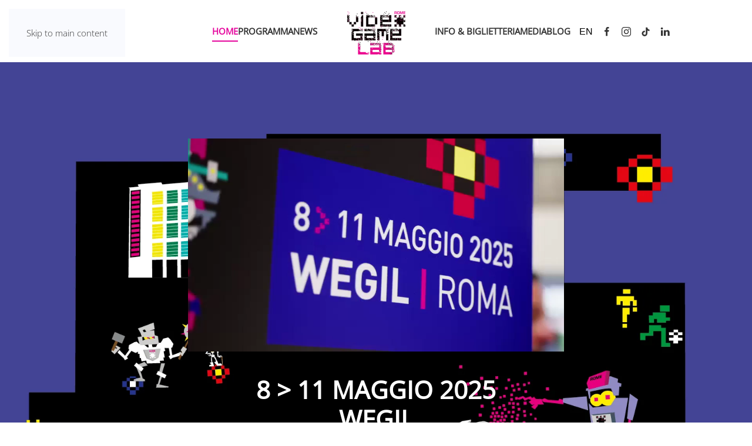

--- FILE ---
content_type: text/html; charset=utf-8
request_url: https://www.romevideogamelab.it/it/?731
body_size: 18778
content:
<!DOCTYPE html>
<html prefix="og: http://ogp.me/ns#"  lang="it-it" dir="ltr">
    <head>
        <meta name="viewport" content="width=device-width, initial-scale=1">
        <link rel="icon" href="/images/logochisiamo.png" sizes="any">
                <link rel="apple-touch-icon" href="/images/logochisiamo.png">
        <meta charset="utf-8">
	<meta name="rights" content="rome video game lab,videogioco, videogiochi, game, gaming, laboratori, roma cinecittà, gamification,">
	<meta name="twitter:card" content="summary_large_image">
	<meta property="og:title" content="Home">
	<meta name="twitter:title" content="Home">
	<meta property="og:type" content="article">
	<meta property="og:image" content="https://www.romevideogamelab.it/templates/yootheme/cache/eb/credits2025home-eb93f6c4.jpeg">
	<meta name="twitter:image" content="https://www.romevideogamelab.it/templates/yootheme/cache/eb/credits2025home-eb93f6c4.jpeg">
	<meta property="og:url" content="?731">
	<meta property="og:site_name" content="Rome Video Game Lab">
	<meta property="og:description" content="rome video game lab, videogioco, videogiochi, game, gaming, laboratori, roma cinecittà, gamification,">
	<meta name="twitter:description" content="rome video game lab, videogioco, videogiochi, game, gaming, laboratori, roma cinecittà, gamification,">
	<meta property="og:image:width" content="1442">
	<meta property="og:image:height" content="1080">
	<meta property="og:image:url" content="https://www.romevideogamelab.it/images/yootheme/gallery/2020/4 novembre/photo_2020-11-09_15-13-09_2.jpg">
	<meta name="description" content="rome video game lab, videogioco, videogiochi, game, gaming, laboratori, roma cinecittà, gamification,">
	<meta name="generator" content="Joomla! - Open Source Content Management">
	<title>Home</title>
	<link href="https://www.romevideogamelab.it/it/" rel="alternate" hreflang="it-IT">
	<link href="https://www.romevideogamelab.it/en/" rel="alternate" hreflang="en-GB">
<link href="/media/vendor/joomla-custom-elements/css/joomla-alert.min.css?0.4.1" rel="stylesheet">
	<link href="/plugins/system/gdpr/assets/css/cookieconsent.min.css?0a1486" rel="stylesheet">
	<link href="/plugins/system/gdpr/assets/css/cookieconsentgooglecmp.min.css?0a1486" rel="stylesheet">
	<link href="/plugins/system/gdpr/assets/css/cookieconsent.xtd.min.css?0a1486" rel="stylesheet">
	<link href="/plugins/system/gdpr/assets/css/jquery.fancybox.min.css?0a1486" rel="stylesheet">
	<link href="/templates/yootheme_custom/css/theme.9.css?1767546086" rel="stylesheet">
	<link href="/templates/yootheme_custom/css/custom.css?4.5.33" rel="stylesheet">
	<link href="/media/mod_languages/css/template.min.css?0a1486" rel="stylesheet">
	<style>div.cc-window.cc-floating{max-width:32em}@media(max-width: 639px){div.cc-window.cc-floating:not(.cc-center){max-width: none}}div.cc-window, span.cc-cookie-settings-toggler, span.cc-cookie-domains-toggler{font-size:16px}div.cc-revoke{font-size:16px}div.cc-settings-label,span.cc-cookie-settings-toggle{font-size:14px}div.cc-window.cc-banner{padding:1em 1.8em}div.cc-window.cc-floating{padding:2em 1.8em}input.cc-cookie-checkbox+span:before, input.cc-cookie-checkbox+span:after{border-radius:1px}div.cc-center,div.cc-floating,div.cc-checkbox-container,div.gdpr-fancybox-container div.fancybox-content,ul.cc-cookie-category-list li,fieldset.cc-service-list-title legend{border-radius:10px}div.cc-window a.cc-btn,span.cc-cookie-settings-toggle{border-radius:5px}</style>
	<style>a.cc-btn.cc-dismiss{display:none}</style>
	<style>div.cc-checkboxes-container input.cc-cookie-checkbox+span,fieldset.cc-cookie-list-title .gdpr_cookie_switcher label.gdpr_onoffswitch-label{border-radius:15px}div.cc-checkboxes-container input.cc-cookie-checkbox+span::before{border-radius:10px;height:14px;bottom: 2px;width:14px}fieldset.cc-cookie-list-title .gdpr_cookie_switcher span.gdpr_onoffswitch-switch{border-radius:10px;height:14px;top:2px;right:3px}fieldset.cc-cookie-list-title .gdpr_onoffswitchcookie.gdpr_cookie_switcher.disabled .gdpr_onoffswitch-switch{right:25px}div.cc-checkboxes-container input.cc-cookie-checkbox:checked+span::before{left:8px}div.cc-checkboxes-container input.cc-cookie-checkbox+span::before{left:3px}div.gdpr-component-view span.cc-checkboxes-placeholder,div.gdpr-component-view div.cc-checkboxes-container input.cc-cookie-checkbox+span::before{border-radius:10px}div.gdpr-component-view div.cc-checkboxes-container input.cc-cookie-checkbox+span::before{height: 14px;bottom: 2px;left:3px}div.gdpr-component-view div.cc-checkboxes-container input.cc-cookie-checkbox:checked+span::before{transform:translateX(22px)}</style>
	<style>label.gdpr_privacy_policy_consent_date{display:block;margin:5px 0;font-size:12px;color:#6c757d;cursor:auto}</style>
<script src="/templates/yootheme/packages/builder/elements/map/app/map-google.min.js?4.5.33" defer></script>
	<script src="/media/vendor/jquery/js/jquery.min.js?3.7.1"></script>
	<script src="/media/vendor/jquery/js/jquery-noconflict.min.js?3.7.1"></script>
	<script src="/plugins/system/gdpr/assets/js/user.js?0a1486" defer></script>
	<script type="application/json" class="joomla-script-options new">{"joomla.jtext":{"ERROR":"Errore","MESSAGE":"Messaggio","NOTICE":"Avviso","WARNING":"Attenzione","JCLOSE":"Chiudi","JOK":"OK","JOPEN":"Apri"},"system.paths":{"root":"","rootFull":"https:\/\/www.romevideogamelab.it\/","base":"","baseFull":"https:\/\/www.romevideogamelab.it\/"},"csrf.token":"2d6aa6229c0a3744079373acd33c6920"}</script>
	<script src="/media/system/js/core.min.js?a3d8f8"></script>
	<script src="/media/system/js/messages.min.js?9a4811" type="module"></script>
	<script src="/plugins/system/gdpr/assets/js/jquery.fancybox.min.js?0a1486" defer></script>
	<script src="/plugins/system/gdpr/assets/js/cookieconsent.min.js?0a1486" defer></script>
	<script src="/plugins/system/gdpr/assets/js/init.js?0a1486" defer></script>
	<script src="/templates/yootheme/packages/theme-analytics/app/analytics.min.js?4.5.33" defer></script>
	<script src="/templates/yootheme/vendor/assets/uikit/dist/js/uikit.min.js?4.5.33"></script>
	<script src="/templates/yootheme/vendor/assets/uikit/dist/js/uikit-icons-sonic.min.js?4.5.33"></script>
	<script src="/templates/yootheme/js/theme.js?4.5.33"></script>
	<script>				var COM_GDPR_DELETE_PROFILE = 'Elimina profilo'; 				var COM_GDPR_EXPORT_CSV_PROFILE = 'Esporta profilo CSV'; 				var COM_GDPR_EXPORT_XLS_PROFILE = 'Esporta profilo Excel'; 				var COM_GDPR_DELETE_PROFILE_REQUEST = 'Richiedi di cancellare il profilo'; 				var COM_GDPR_EXPORT_PROFILE_REQUEST = 'Richiedi di esportare i dati del profilo'; 				var COM_GDPR_PRIVACY_POLICY_REQUIRED = 'Richiesto'; 				var COM_GDPR_DELETE_PROFILE_CONFIRMATION = 'Sei sicuro di voler cancellare il tuo profilo?'; 				var COM_GDPR_PRIVACY_POLICY_ACCEPT = 'Accetto'; 				var COM_GDPR_PRIVACY_POLICY_NOACCEPT = 'Non accetto'; </script>
	<script>var gdpr_livesite='https://www.romevideogamelab.it/';var gdprCurrentOption = 'com_content';var gdprCurrentView = 'article';var gdprCurrentTask = '';var gdprCurrentLayout = '';var gdprCurrentUserId = 0;var gdprDebugMode = 0;var gdprDeleteButton = 1;var gdprExportButton = 1;var gdprPrivacyPolicyCheckbox = 1;var gdprPrivacyPolicyCheckboxLinkText = 'Privacy policy';var gdprPrivacyPolicyCheckboxLink = '/privacy';var gdprPrivacyPolicyCheckboxLinkTitle = 'Si prega di accettare la nostra politica sulla privacy, altrimenti non sarà possibile registrarsi.';var gdprPrivacyPolicyCheckboxOrder = 'right';var gdprRemoveAttributes = 1;var gdprForceSubmitButton = 1;var gdprRemoveSubmitButtonEvents = 0;var gdprPrivacyPolicyContainerTemplate = '<div class=\'control-group\' style=\'margin-top:10px\'>{field}</div>';var gdprPrivacyPolicyLabelTemplate = '<div class=\'control-label\' style=\'display:inline-block\'>{label}</div>';var gdprPrivacyPolicyCheckboxTemplate = '<div class=\'controls\' style=\'display:inline-block;margin-left:20px\'>{checkbox}</div>';var gdprPrivacyPolicyControl = 1;var gdprFormSubmissionMethod = 'button';var gdprFormActionWorkingmode = 'base';var gdprCustomSubmissionMethodSelector = 'input[type=submit],button[type=submit],button[type=button]';var gdprConsentLogsFormfields = 'name,email,subject,message';var gdprConsentRegistryTrackPreviousConsent = 1;var gdprCustomAppendMethod = 0;var gdprCustomAppendMethodSelector = 'input[type=submit],button[type=submit]';var gdprCustomAppendMethodTargetElement = 'parent';var gdprCheckboxControlsClass = 0;var gdprCheckboxControlsClassList = 'required';var gdprPrivacyPolicyCheckboxConsentDate = 1;var gdprUserprofileButtonsWorkingmode = 0;</script>
	<script>var gdprCustomComponentsViewFormCheckboxSelector = 'form[id*=baform]';</script>
	<script>var gdprDisallowPrivacyPolicy = 0;var gdprDisallowDeleteProfile = 0;var gdprDisallowExportProfile = 0;</script>
	<script type="application/ld+json">{"@context":"https://schema.org","@graph":[{"@type":"Organization","@id":"https://www.romevideogamelab.it/#/schema/Organization/base","name":"Rome Video Game Lab","url":"https://www.romevideogamelab.it/"},{"@type":"WebSite","@id":"https://www.romevideogamelab.it/#/schema/WebSite/base","url":"https://www.romevideogamelab.it/","name":"Rome Video Game Lab","publisher":{"@id":"https://www.romevideogamelab.it/#/schema/Organization/base"}},{"@type":"WebPage","@id":"https://www.romevideogamelab.it/#/schema/WebPage/base","url":"https://www.romevideogamelab.it/it/?731","name":"Home","description":"rome video game lab, videogioco, videogiochi, game, gaming, laboratori, roma cinecittà, gamification,","isPartOf":{"@id":"https://www.romevideogamelab.it/#/schema/WebSite/base"},"about":{"@id":"https://www.romevideogamelab.it/#/schema/Organization/base"},"inLanguage":"it-IT"},{"@type":"Article","@id":"https://www.romevideogamelab.it/#/schema/com_content/article/1","name":"Home","headline":"Home","inLanguage":"it-IT","author":{"@type":"Person","name":"Super User"},"articleSection":"Uncategorised","dateCreated":"2019-05-10T09:37:28+00:00","isPartOf":{"@id":"https://www.romevideogamelab.it/#/schema/WebPage/base"}}]}</script>
	<script>var gdprConfigurationOptions = { complianceType: 'opt-in',
																			  cookieConsentLifetime: 365,
																			  cookieConsentSamesitePolicy: '',
																			  cookieConsentSecure: 1,
																			  cookieJoomlaSettings: 0,
																			  cookieConsentDomain: '',
																			  cookieConsentPath: '/',
																			  disableFirstReload: 0,
																	  		  blockJoomlaSessionCookie: 1,
																			  blockExternalCookiesDomains: 0,
																			  externalAdvancedBlockingModeCustomAttribute: '',
																			  allowedCookies: '',
																			  blockCookieDefine: 0,
																			  autoAcceptOnNextPage: 0,
																			  revokable: 1,
																			  lawByCountry: 0,
																			  checkboxLawByCountry: 1,
																			  blockPrivacyPolicy: 0,
																			  cacheGeolocationCountry: 1,
																			  countryAcceptReloadTimeout: 1000,
																			  usaCCPARegions: null,
																			  countryEnableReload: 0,
																			  customHasLawCountries: [""],
																			  dismissOnScroll: 100,
																			  dismissOnTimeout: 0,
																			  containerSelector: 'html',
																			  hideOnMobileDevices: 0,
																			  autoFloatingOnMobile: 1,
																			  autoFloatingOnMobileThreshold: 1024,
																			  autoRedirectOnDecline: 0,
																			  autoRedirectOnDeclineLink: '',
																			  showReloadMsg: 0,
																			  showReloadMsgText: 'Applying preferences and reloading the page...',
																			  showConsentID: 0,
																			  defaultClosedToolbar: 0,
																			  toolbarLayout: 'basic-header',
																			  toolbarTheme: 'edgeless',
																			  toolbarButtonsTheme: 'allow_first',
																			  revocableToolbarTheme: 'advanced',
																			  toolbarPosition: 'center',
																			  toolbarCenterTheme: 'extended',
																			  revokePosition: 'revoke-bottom-left',
																			  toolbarPositionmentType: 1,
																			  positionCenterSimpleBackdrop: 1,
																			  positionCenterBlurEffect: 0,
																			  positionCenterBlurEffectAlwaysFirstVisit: 0,
																			  preventPageScrolling: 0,
																			  popupEffect: 'fade',
																			  popupBackground: '#c7c7c7',
																			  popupText: '#1a73e8',
																			  popupLink: '#1a73e8',
																			  buttonBackground: '#c3869e',
																			  buttonBorder: '#ffffff',
																			  buttonText: '#ffffff',
																			  highlightOpacity: '100',
																			  highlightBackground: '#c3869e',
																			  highlightBorder: '#ffffff',
																			  highlightText: '#ffffff',
																			  highlightDismissBackground: '#c3869e',
																		  	  highlightDismissBorder: '#ffffff',
																		 	  highlightDismissText: '#ffffff',
																			  autocenterRevokableButton: 0,
																			  hideRevokableButton: 0,
																			  hideRevokableButtonOnscroll: 0,
																			  customRevokableButton: 0,
																			  customRevokableButtonAction: 0,
																			  headerText: '<p>Questo sito utilizza i cookie per migliorare l’esperienza dell’utente.</p>',
																			  messageText: 'Questo sito web utilizza cookie: necessari (tecnici) per l\'uso del sito e dei servizi annessi; facoltativi (analitici e di profilazione, anche di terze parti, per mostrarti annunci personalizzati in base alle tue abitudini di navigazione) previo consenso.   Per il consenso ai cookies facoltativi puoi accettarli tutti cliccando sul bottone \"Accetta tutti i cookie\" qui di seguito.   Usa il pulsante “Accetta” per acconsentire solo ai cookie necessari.   Cliccando su \"Opzioni\" è possibile accedere al pannello di controllo e rifiutare tutti i cookie (anche di profilazione).   Clicca su \"Rifiuta\" per continuare senza accettare.',
																			  denyMessageEnabled: 0, 
																			  denyMessage: 'Hai rifiutato i cookie, per assicurarti la migliore esperienza su questo sito acconsenti all\'utilizzo dei cookie.',
																			  placeholderBlockedResources: 1, 
																			  placeholderBlockedResourcesAction: 'accept',
																	  		  placeholderBlockedResourcesText: 'Devi accettare i cookie e ricaricare la pagina per visualizzare questo contenuto',
																			  placeholderIndividualBlockedResourcesText: 'Devi accettare i cookie da {domain} e ricaricare la pagine per vedere questo contenuto.',
																			  placeholderIndividualBlockedResourcesAction: 0,
																			  placeholderOnpageUnlock: 1,
																			  scriptsOnpageUnlock: 1,
																			  autoDetectYoutubePoster: 1,
																			  autoDetectYoutubePosterApikey: 'AIzaSyAV_WIyYrUkFV1H8OKFYG8wIK8wVH9c82U',
																			  dismissText: 'Got it!',
																			  allowText: 'Accetta',
																			  denyText: 'Rifiuta',
																			  cookiePolicyLinkText: '',
																			  cookiePolicyLink: 'javascript:void(0)',
																			  cookiePolicyRevocableTabText: 'Cookie policy',
																			  cookiePolicyRevocableTabIcon: 'text',
																			  cookiePolicyRevocableTabIconCustom: '',
																			  privacyPolicyLinkText: 'Privacy e Cookie policy',
																			  privacyPolicyLink: 'https://www.qacademy.it/privacy-policy',
																			  googleCMPTemplate: 1,
																			  enableGdprBulkConsent: 0,
																			  displayBulkConsentDomains: 0,
																			  bulkConsentDomains: [""],
																			  enableCustomScriptExecGeneric: 0,
																			  customScriptExecGeneric: '',
																			  categoriesCheckboxTemplate: 'cc-checkboxes-switchers',
																			  toggleCookieSettings: 1,
																			  toggleCookieSettingsLinkedView: 0,
																			  toggleCookieSettingsButtonsArea: 1,
 																			  toggleCookieSettingsLinkedViewSefLink: '/it/component/gdpr/',
																	  		  toggleCookieSettingsText: '<span class="cc-cookie-settings-toggle">Opzioni <span class="cc-cookie-settings-toggler">&#x2191;</span></span>',
																			  toggleCookieSettingsButtonBackground: '#c3869e',
																			  toggleCookieSettingsButtonBorder: '#ffffff',
																			  toggleCookieSettingsButtonText: '#ffffff',
																			  showLinks: 1,
																			  blankLinks: '_blank',
																			  autoOpenPrivacyPolicy: 0,
																			  openAlwaysDeclined: 0,
																			  cookieSettingsLabel: 'Configurazione Cookie:',
															  				  cookieSettingsDesc: 'Scegli quale tipo di cookie desideri disattivare cliccando sulle relative caselle. Fare clic sul nome di una categoria per ulteriori informazioni sui cookie utilizzati.',
																			  cookieCategory1Enable: 1,
																			  cookieCategory1Name: 'Necessari',
																			  cookieCategory1Locked: 1,
																			  cookieCategory2Enable: 1,
																			  cookieCategory2Name: 'Preferenze',
																			  cookieCategory2Locked: 0,
																			  cookieCategory3Enable: 1,
																			  cookieCategory3Name: 'Statistica',
																			  cookieCategory3Locked: 0,
																			  cookieCategory4Enable: 0,
																			  cookieCategory4Name: 'Marketing',
																			  cookieCategory4Locked: 0,
																			  cookieCategoriesDescriptions: {categoryReadMore: 'Apri configurazione categoria',cat1:'<p>I cookie necessari aiutano a rendere utilizzabile un sito Web abilitando funzioni di base come la navigazione della pagina e l\'accesso alle aree protette del sito Web. Il sito web non può funzionare correttamente senza questi cookie.</p>',cat2:'<p>I cookie di preferenza consentono a un sito Web di ricordare informazioni che modificano il modo in cui il sito Web si comporta o appare, come la tua lingua preferita o la regione in cui ti trovi.</p>',cat3:'<p>I cookie statistici aiutano i proprietari dei siti Web a comprendere come i visitatori interagiscono con i siti Web raccogliendo e riportando informazioni in modo anonimo.</p>',cat4:'<p>I cookie di marketing vengono utilizzati per tracciare i visitatori attraverso i siti web. L\'intenzione è quella di visualizzare annunci pertinenti e coinvolgenti per il singolo utente e quindi più preziosi per editori e inserzionisti di terze parti.</p>'},
																			  alwaysReloadAfterCategoriesChange: 1,
																			  preserveLockedCategories: 1,
																			  declineButtonBehavior: 'soft',
																			  blockCheckedCategoriesByDefault: 1,
																			  reloadOnfirstDeclineall: 0,
																			  trackExistingCheckboxSelectors: '',
															  		  		  trackExistingCheckboxConsentLogsFormfields: 'name,email,subject,message',
																			  allowallShowbutton: 1,
																			  allowallText: 'Accetta Tutti i Cookie',
																			  allowallButtonBackground: '#ffffff',
																			  allowallButtonBorder: '#ffffff',
																			  allowallButtonText: '#000000',
																			  allowallButtonTimingAjax: 'fast',
																			  includeAcceptButton: 0,
																			  includeDenyButton: 0,
																			  trackConsentDate: 0,
																			  execCustomScriptsOnce: 1,
																			  optoutIndividualResources: 1,
																			  blockIndividualResourcesServerside: 0,
																			  disableSwitchersOptoutCategory: 1,
																			  autoAcceptCategories: 0,
																			  allowallIndividualResources: 0,
																			  blockLocalStorage: 0,
																			  blockSessionStorage: 0,
																			  externalAdvancedBlockingModeTags: 'iframe,script,source',
																			  enableCustomScriptExecCategory1: 0,
																			  customScriptExecCategory1: '',
																			  enableCustomScriptExecCategory2: 0,
																			  customScriptExecCategory2: '',
																			  enableCustomScriptExecCategory3: 0,
																			  customScriptExecCategory3: '',
																			  enableCustomScriptExecCategory4: 0,
																			  customScriptExecCategory4: '',
																			  enableCustomDeclineScriptExecCategory1: 0,
																			  customScriptDeclineExecCategory1: '',
																			  enableCustomDeclineScriptExecCategory2: 0,
																			  customScriptDeclineExecCategory2: '',
																			  enableCustomDeclineScriptExecCategory3: 0,
																			  customScriptDeclineExecCategory3: '',
																			  enableCustomDeclineScriptExecCategory4: 0,
																			  customScriptDeclineExecCategory4: '',
																			  enableCMPPreferences: 1,
																			  enableGTMEventsPreferences: 0,
																			  enableCMPStatistics: 1,
																			  enableGTMEventsStatistics: 0,
																			  enableCMPAds: 1,
																			  enableUETAds: 0,
																			  enableGTMEventsAds: 0,
																			  enableClarityAnalytics: 0,
                                                                              enableClarityAds: 0,
																			  debugMode: 0
																		};var gdpr_ajax_livesite='https://www.romevideogamelab.it/';var gdpr_enable_log_cookie_consent=0;</script>
	<script>var gdprUseCookieCategories=1;var gdpr_ajaxendpoint_cookie_category_desc='https://www.romevideogamelab.it/index.php?option=com_gdpr&task=user.getCookieCategoryDescription&format=raw&lang=it';</script>
	<script>var gdprCookieCategoryDisabled3=1;</script>
	<script>var gdprCookieCategoryDisabled4=1;</script>
	<script>var gdprJSessCook='75c453b3f09464a241a81cba8c4fda2e';var gdprJSessVal='rqg2v60jmfobuumjb79kvjr8kg';var gdprJAdminSessCook='190392a6608e13255de9b2bfdfa1b829';var gdprPropagateCategoriesSession=2;var gdprAlwaysPropagateCategoriesSession=1;var gdprAlwaysCheckCategoriesSession=1;</script>
	<script>var gdprFancyboxWidth=700;var gdprFancyboxHeight=800;var gdprCloseText='Chiudi';</script>
	<script>window.yootheme ||= {}; var $theme = yootheme.theme = {"google_analytics":"G-0P4ZLV8889","google_analytics_anonymize":"1","i18n":{"close":{"label":"Close"},"totop":{"label":"Back to top"},"marker":{"label":"Open"},"navbarToggleIcon":{"label":"Apri menu"},"paginationPrevious":{"label":"Previous page"},"paginationNext":{"label":"Pagina successiva"},"searchIcon":{"toggle":"Open Search","submit":"Submit Search"},"slider":{"next":"Next slide","previous":"Previous slide","slideX":"Slide %s","slideLabel":"%s of %s"},"slideshow":{"next":"Next slide","previous":"Previous slide","slideX":"Slide %s","slideLabel":"%s of %s"},"lightboxPanel":{"next":"Next slide","previous":"Previous slide","slideLabel":"%s of %s","close":"Close"}}};</script>
	<script>window.dataLayer = window.dataLayer || [];
function gtag(){ dataLayer.push(arguments); }

setTimeout(function() {
  // Impostazione default appena carica la pagina
  gtag('consent', 'default', {
    'ad_storage': 'denied',
    'analytics_storage': 'denied',
    'ad_user_data': 'denied',
    'ad_personalization': 'denied',
    'functionality_storage':'granted',
    'personalization_storage':'granted',
    'security_storage': 'granted',
    'wait_for_update': 500
  });
  gtag('set', 'ads_data_redaction', true);
  gtag('set', 'url_passthrough', true);

  // Listener per "ACCETTA TUTTO"
  document.querySelectorAll('.cc-allow').forEach(function(btn){
    btn.addEventListener('click', function() {
      gtag('consent', 'update', {
        'ad_storage': 'granted',
        'analytics_storage': 'granted',
        'ad_user_data': 'granted',
        'ad_personalization': 'granted',
        'functionality_storage': 'granted',
        'personalization_storage': 'granted',
        'security_storage': 'granted'
      });
    });
  });

  // Listener per "RIFIUTA TUTTO"
  document.querySelectorAll('.cc-deny').forEach(function(btn){
    btn.addEventListener('click', function() {
      gtag('consent', 'update', {
        'ad_storage': 'denied',
        'analytics_storage': 'denied',
        'ad_user_data': 'denied',
        'ad_personalization': 'denied',
        'functionality_storage':'granted',
        'personalization_storage':'granted',
        'security_storage': 'granted'
      });
    });
  });

  // Listener per "PERSONALIZZA" (adatta se cambiano gli ID delle checkbox)
  document.querySelectorAll('.cc-save').forEach(function(btn){
    btn.addEventListener('click', function() {
      var cookies = {};
      document.querySelectorAll('.cc-cookie-checkbox').forEach(function(chk){
        cookies[chk.id] = chk.checked;
      });
      gtag('consent', 'update', {
        'ad_storage': cookies['cookie_cat2'] ? 'granted' : 'denied',
        'ad_user_data': cookies['cookie_cat2'] ? 'granted' : 'denied',
        'ad_personalization': cookies['cookie_cat2'] ? 'granted' : 'denied',
        'analytics_storage': cookies['cookie_cat3'] ? 'granted' : 'denied',
        'functionality_storage': cookies['cookie_cat1'] ? 'granted' : 'denied',
        'personalization_storage': cookies['cookie_cat4'] ? 'granted' : 'denied',
        'security_storage': 'granted'
      });
    });
  });

}, 1000);</script>
	<link href="https://www.romevideogamelab.it/it/" rel="alternate" hreflang="x-default">

    </head>
    <body class="">

        <div class="uk-hidden-visually uk-notification uk-notification-top-left uk-width-auto">
            <div class="uk-notification-message">
                <a href="#tm-main" class="uk-link-reset">Skip to main content</a>
            </div>
        </div>

        
        
        <div class="tm-page">

                        


<header class="tm-header-mobile uk-hidden@m">


        <div uk-sticky cls-active="uk-navbar-sticky" sel-target=".uk-navbar-container">
    
        <div class="uk-navbar-container">

            <div class="uk-container uk-container-expand">
                <nav class="uk-navbar" uk-navbar="{&quot;align&quot;:&quot;left&quot;,&quot;container&quot;:&quot;.tm-header-mobile &gt; [uk-sticky]&quot;,&quot;boundary&quot;:&quot;.tm-header-mobile .uk-navbar-container&quot;}">

                                        <div class="uk-navbar-left ">

                        
                                                    <a uk-toggle href="#tm-dialog-mobile" class="uk-navbar-toggle">

        
        <div uk-navbar-toggle-icon></div>

        
    </a>
                        
                        
                    </div>
                    
                                        <div class="uk-navbar-center">

                                                    <a href="https://www.romevideogamelab.it/it/" aria-label="Torna alla Home" class="uk-logo uk-navbar-item">
    <picture>
<source type="image/webp" srcset="/templates/yootheme/cache/9d/logorestop-9dc8783a.webp 100w, /templates/yootheme/cache/2e/logorestop-2ef1e1c1.webp 200w" sizes="(min-width: 100px) 100px">
<img alt="Rome VIdeo Game Lab" loading="eager" src="/templates/yootheme/cache/60/logorestop-6079f76d.png" width="100" height="81">
</picture><picture>
<source type="image/webp" srcset="/templates/yootheme/cache/6c/logo-2024-6c69b366.webp 100w, /templates/yootheme/cache/3f/logo-2024-3fdbff22.webp 200w" sizes="(min-width: 100px) 100px">
<img class="uk-logo-inverse" alt="Rome VIdeo Game Lab" loading="eager" src="/templates/yootheme/cache/66/logo-2024-6649d572.png" width="100" height="85">
</picture></a>
<div class="uk-navbar-item" id="module-116">

    
    
<div class="uk-panel mod-languages">

    
    
        <ul class="uk-nav uk-nav-default">
                                                                        <li >
                    <a style="display: flex !important;" href="/en/">
                                                    EN                                            </a>
                </li>
                                    </ul>

    
    
</div>

</div>

                        
                        
                    </div>
                    
                    
                </nav>
            </div>

        </div>

        </div>
    



    
        <div id="tm-dialog-mobile" class="uk-modal uk-modal-full" uk-modal>
        <div class="uk-modal-dialog uk-flex">

                        <button class="uk-modal-close-full uk-close-large" type="button" uk-close uk-toggle="cls: uk-modal-close-full uk-close-large uk-modal-close-default; mode: media; media: @s"></button>
            
            <div class="uk-modal-body uk-padding-large uk-margin-auto uk-flex uk-flex-column uk-box-sizing-content uk-width-auto@s" uk-height-viewport uk-toggle="{&quot;cls&quot;:&quot;uk-padding-large&quot;,&quot;mode&quot;:&quot;media&quot;,&quot;media&quot;:&quot;@s&quot;}">

                                <div class="uk-margin-auto-vertical uk-text-center">
                    
<div class="uk-grid uk-child-width-1-1" uk-grid>    <div>
<div class="uk-panel" id="module-menu-dialog-mobile">

    
    
<ul class="uk-nav uk-nav-primary uk-nav- uk-nav-divider uk-nav-accordion uk-nav-center" uk-nav="targets: &gt; .js-accordion">
    
	<li class="item-135 uk-active"><a href="/it/">Home</a></li>
	<li class="item-119"><a href="/it/programma">Programma</a></li>
	<li class="item-118"><a href="/it/news-ita">News</a></li>
	<li class="item-120"><a href="/it/visita">INFO &amp; BIGLIETTERIA</a></li>
	<li class="item-117 js-accordion uk-parent"><a href>Media <span uk-nav-parent-icon></span></a>
	<ul class="uk-nav-sub">

		<li class="item-149"><a href="/it/media-ita/foto">Foto</a></li>
		<li class="item-150"><a href="/it/media-ita/video">Video</a></li></ul></li>
	<li class="item-336"><a href="/it/blog-ita">Blog</a></li></ul>

</div>
</div>    <div>
<div class="uk-panel" id="module-tm-4">

    
    <ul class="uk-grid uk-flex-inline uk-flex-middle uk-flex-nowrap uk-grid-small">                    <li><a href="https://www.facebook.com/RomeVideoGameLab/" class="uk-preserve-width uk-icon-link" rel="noreferrer" target="_blank"><span uk-icon="icon: facebook;"></span></a></li>
                    <li><a href="https://instagram.com/rome_videogame_lab?igshid=YmMyMTA2M2Y=" class="uk-preserve-width uk-icon-link" rel="noreferrer" target="_blank"><span uk-icon="icon: instagram;"></span></a></li>
                    <li><a href="https://www.tiktok.com/@romevideogamelab?_t=ZN-8vKuiN00lHS&amp;_r=1" class="uk-preserve-width uk-icon-link" rel="noreferrer" target="_blank"><span uk-icon="icon: tiktok;"></span></a></li>
                    <li><a href="https://www.linkedin.com/company/romevideogamelab/" class="uk-preserve-width uk-icon-link" rel="noreferrer" target="_blank"><span uk-icon="icon: linkedin;"></span></a></li>
            </ul>
</div>
</div></div>
                </div>
                
                
            </div>

        </div>
    </div>
    
    

</header>




<header class="tm-header uk-visible@m">




    
    
                <div uk-sticky media="@m" cls-active="uk-navbar-sticky" sel-target=".uk-navbar-container">
        
            <div class="uk-navbar-container">

                <div class="uk-container uk-container-expand">
                    <nav class="uk-navbar" uk-navbar="{&quot;align&quot;:&quot;left&quot;,&quot;container&quot;:&quot;.tm-header &gt; [uk-sticky]&quot;,&quot;boundary&quot;:&quot;.tm-header .uk-navbar-container&quot;}">

                        
                        <div class="uk-navbar-center">

                            
                                                                <div class="uk-navbar-center-left uk-preserve-width">
                                    
<ul class="uk-navbar-nav">
    
	<li class="item-135 uk-active"><a href="/it/">Home</a></li>
	<li class="item-119"><a href="/it/programma">Programma</a></li>
	<li class="item-118"><a href="/it/news-ita">News</a></li></ul>

                                </div>
                                
                                <a href="https://www.romevideogamelab.it/it/" aria-label="Torna alla Home" class="uk-logo uk-navbar-item">
    <picture>
<source type="image/webp" srcset="/templates/yootheme/cache/9d/logorestop-9dc8783a.webp 100w, /templates/yootheme/cache/2e/logorestop-2ef1e1c1.webp 200w" sizes="(min-width: 100px) 100px">
<img alt="Rome VIdeo Game Lab" loading="eager" src="/templates/yootheme/cache/60/logorestop-6079f76d.png" width="100" height="81">
</picture></a>

                                                                <div class="uk-navbar-center-right uk-preserve-width">
                                    
<ul class="uk-navbar-nav">
    
	<li class="item-120"><a href="/it/visita">INFO &amp; BIGLIETTERIA</a></li>
	<li class="item-117 uk-parent"><a role="button">Media</a>
	<div class="uk-drop uk-navbar-dropdown" mode="hover" pos="bottom-left"><div><ul class="uk-nav uk-navbar-dropdown-nav">

		<li class="item-149"><a href="/it/media-ita/foto">Foto</a></li>
		<li class="item-150"><a href="/it/media-ita/video">Video</a></li></ul></div></div></li>
	<li class="item-336"><a href="/it/blog-ita">Blog</a></li></ul>

<div class="uk-navbar-item" id="module-115">

    
    
<div class="uk-panel mod-languages">

    
    
        <ul class="uk-nav uk-nav-default">
                                                                        <li >
                    <a style="display: flex !important;" href="/en/">
                                                    EN                                            </a>
                </li>
                                    </ul>

    
    
</div>

</div>

<div class="uk-navbar-item" id="module-tm-3">

    
    <ul class="uk-grid uk-flex-inline uk-flex-middle uk-flex-nowrap uk-grid-small">                    <li><a href="https://www.facebook.com/RomeVideoGameLab/" class="uk-preserve-width uk-icon-link" rel="noreferrer" target="_blank"><span uk-icon="icon: facebook; width: 18; height: 18;"></span></a></li>
                    <li><a href="https://instagram.com/rome_videogame_lab?igshid=YmMyMTA2M2Y=" class="uk-preserve-width uk-icon-link" rel="noreferrer" target="_blank"><span uk-icon="icon: instagram; width: 18; height: 18;"></span></a></li>
                    <li><a href="https://www.tiktok.com/@romevideogamelab?_t=ZN-8vKuiN00lHS&amp;_r=1" class="uk-preserve-width uk-icon-link" rel="noreferrer" target="_blank"><span uk-icon="icon: tiktok; width: 18; height: 18;"></span></a></li>
                    <li><a href="https://www.linkedin.com/company/romevideogamelab/" class="uk-preserve-width uk-icon-link" rel="noreferrer" target="_blank"><span uk-icon="icon: linkedin; width: 18; height: 18;"></span></a></li>
            </ul>
</div>

                                </div>
                                
                            
                        </div>

                        
                    </nav>
                </div>

            </div>

                </div>
        
    
    






</header>

            
            

            <main id="tm-main" >

                
                <div id="system-message-container" aria-live="polite"></div>

                <!-- Builder #page -->
<div class="uk-hidden@l uk-section-default uk-preserve-color uk-position-relative" uk-scrollspy="target: [uk-scrollspy-class]; cls: uk-animation-slide-top-small; delay: false;">
        <div data-src="/templates/yootheme/cache/66/www%20HP%20mobile-66dbe6be.jpeg" data-sources="[{&quot;type&quot;:&quot;image\/webp&quot;,&quot;srcset&quot;:&quot;\/templates\/yootheme\/cache\/f1\/www%20HP%20mobile-f1a74f1d.webp 768w, \/templates\/yootheme\/cache\/5d\/www%20HP%20mobile-5d77cef7.webp 1024w, \/templates\/yootheme\/cache\/f3\/www%20HP%20mobile-f39ec9c2.webp 1080w&quot;,&quot;sizes&quot;:&quot;(max-aspect-ratio: 1080\/1920) 56vh&quot;}]" loading="eager" uk-img class="uk-background-norepeat uk-background-cover uk-background-center-center uk-section uk-section-large uk-flex uk-flex-middle" style="background-color: rgba(0, 0, 0, 0);" uk-height-viewport="offset-top: true;">    
        
                <div class="uk-position-cover" style="background-color: rgba(5, 5, 5, 0);"></div>        
        
                        <div class="uk-width-1-1">
            
                                <div class="uk-container uk-position-relative">                
                    <div class="uk-grid tm-grid-expand uk-grid-column-small uk-child-width-1-1 uk-margin-medium">
<div class="uk-grid-item-match uk-flex-middle js-sticky uk-light uk-width-1-1">
    
        
            
            
                        <div class="uk-panel uk-width-1-1">            
                                <div class="uk-panel uk-position-z-index" uk-sticky="end: !.js-sticky; media: @m;">                
                    
<div class="uk-margin uk-text-center" uk-scrollspy-class>
    
        <video src="/images/yootheme/home/2025-final.mp4" controls loop muted preload="none" autoplay class="el-image" width="640"></video>
    
</div>
<h1 class="uk-h1 uk-font-secondary uk-text-primary uk-margin-remove-bottom uk-text-center" uk-scrollspy-class>        <strong>8 &gt; 11 MAGGIO 2025</strong>    </h1>
<h1 class="uk-h1 uk-font-secondary uk-text-primary uk-margin-remove-top uk-margin-remove-bottom uk-text-center" uk-scrollspy-class>        <strong>WEGIL</strong>    </h1><div class="uk-panel uk-text-large uk-text-primary uk-margin uk-margin-remove-top uk-margin-remove-bottom uk-text-center" uk-scrollspy-class> <span style="font-size: 22px;">Largo Ascianghi 5 (Trastevere)</span></div>
<h1 class="uk-heading-medium uk-font-secondary uk-text-primary uk-margin-remove-vertical uk-text-center" uk-scrollspy-class>        <p><span style="color: #ffed00;">Ingresso Gratuito</span></p>    </h1>
                                </div>                
                        </div>            
        
    
</div></div>
                                </div>                
                        </div>
            
        
        </div>
    
</div>
<div class="uk-visible@l uk-section-default uk-preserve-color uk-position-relative" uk-scrollspy="target: [uk-scrollspy-class]; cls: uk-animation-slide-top-small; delay: false;">
        <div data-src="/images/yootheme/home/www%20HP%201200x628%20RVGL.jpg" data-sources="[{&quot;type&quot;:&quot;image\/webp&quot;,&quot;srcset&quot;:&quot;\/templates\/yootheme\/cache\/75\/www%20HP%201200x628%20RVGL-75cbd4c5.webp 1920w&quot;,&quot;sizes&quot;:&quot;(max-aspect-ratio: 1920\/1080) 178vh&quot;}]" loading="eager" uk-img class="uk-background-norepeat uk-background-cover uk-background-center-center uk-section uk-section-large uk-flex uk-flex-middle" style="background-color: rgba(0, 0, 0, 0);" uk-height-viewport="offset-top: true;">    
        
                <div class="uk-position-cover" style="background-color: rgba(5, 5, 5, 0);"></div>        
        
                        <div class="uk-width-1-1">
            
                                <div class="uk-container uk-position-relative">                
                    <div class="uk-grid tm-grid-expand uk-grid-column-small uk-child-width-1-1 uk-margin-medium">
<div class="uk-grid-item-match uk-flex-middle js-sticky uk-light uk-width-1-1">
    
        
            
            
                        <div class="uk-panel uk-width-1-1">            
                                <div class="uk-panel uk-position-z-index" uk-sticky="end: !.js-sticky; media: @m;">                
                    
<div class="uk-margin uk-text-center" uk-scrollspy-class>
    
        <video src="/images/yootheme/home/2025-final.mp4" controls loop muted preload="none" autoplay class="el-image" width="640"></video>
    
</div>
<h1 class="uk-h1 uk-font-secondary uk-text-primary uk-margin-remove-bottom uk-text-center" uk-scrollspy-class>        <strong>8 &gt; 11 MAGGIO 2025</strong>    </h1>
<h1 class="uk-h1 uk-font-secondary uk-text-primary uk-margin-remove-top uk-margin-remove-bottom uk-text-center" uk-scrollspy-class>        <strong>WEGIL</strong>    </h1><div class="uk-panel uk-text-large uk-text-primary uk-margin uk-margin-remove-top uk-margin-remove-bottom uk-text-center" uk-scrollspy-class> <span style="font-size: 22px;">Largo Ascianghi 5 (Trastevere)</span></div>
<h1 class="uk-heading-medium uk-font-secondary uk-text-primary uk-margin-remove-vertical uk-text-center" uk-scrollspy-class>        <p><span style="color: #ffed00;">Ingresso Gratuito</span></p>    </h1>
                                </div>                
                        </div>            
        
    
</div></div>
                                </div>                
                        </div>
            
        
        </div>
    
</div>
<div class="uk-section-default uk-section uk-section-small">
    
        
        
        
            
                
                    <div class="uk-margin-xlarge uk-margin-remove-top uk-container uk-container-xlarge"><div class="uk-grid tm-grid-expand uk-child-width-1-1">
<div class="uk-grid-item-match uk-flex-middle uk-width-1-1">
    
        
            
            
                        <div class="uk-panel uk-width-1-1">            
                
                    
<div class="uk-margin-xlarge uk-margin-remove-top uk-text-center">
        <picture>
<source type="image/webp" srcset="/templates/yootheme/cache/3c/credits2025home-3c1428b5.webp 768w, /templates/yootheme/cache/ca/credits2025home-cab6ebea.webp 1024w, /templates/yootheme/cache/33/credits2025home-33bb9ecb.webp 1366w, /templates/yootheme/cache/e0/credits2025home-e083588c.webp 1600w, /templates/yootheme/cache/59/credits2025home-5962deba.webp 1920w, /templates/yootheme/cache/d1/credits2025home-d1f8d7e0.webp 2480w" sizes="(min-width: 2480px) 2480px">
<img src="/templates/yootheme/cache/eb/credits2025home-eb93f6c4.jpeg" width="2480" height="405" class="el-image" alt loading="lazy">
</picture>    
    
</div>
<h2 class="uk-heading-medium uk-text-center@m uk-text-center" uk-parallax="opacity: 0,1; easing: 1; end: 70vh + 70%">        <span style="color: #e5069d;">NEWS</span>    </h2><hr class="uk-divider-small uk-text-center">
                
                        </div>            
        
    
</div></div></div><div class="uk-margin-large uk-container uk-container-large"><div class="uk-grid tm-grid-expand uk-grid-large uk-child-width-1-1">
<div class="uk-grid-item-match uk-flex-middle uk-width-1-1@m">
    
        
            
            
                        <div class="uk-panel uk-width-1-1">            
                
                    
<div class="uk-margin">
    
        <div class="uk-grid uk-child-width-1-1 uk-child-width-1-3@m uk-grid-match" uk-grid>                <div>
<div class="el-item uk-flex uk-flex-column">
        <a class="uk-flex-1 uk-card uk-card-default uk-card-hover uk-margin-remove-first-child uk-link-toggle" href="/it/news-ita/414-i-numero-del-b2b-2025">    
        
            
                
            
            
                                

    
                <picture>
<source type="image/webp" srcset="/templates/yootheme/cache/30/IMG_3051-30e16274.webp 600w, /templates/yootheme/cache/29/IMG_3051-29f672f9.webp 768w, /templates/yootheme/cache/ea/IMG_3051-ea6df720.webp 800w" sizes="(min-width: 600px) 600px">
<img src="/templates/yootheme/cache/bc/IMG_3051-bcddcd52.jpeg" width="600" height="400" alt loading="lazy" class="el-image">
</picture>        
        
    
                
                
                    

        
                <h3 class="el-title uk-h4 uk-text-primary uk-margin-top uk-margin-remove-bottom">                        I NUMERO DEL B2B 2025                    </h3>        
                <div class="el-meta uk-text-primary uk-margin-top">#rvgl<br>#romevideogamelab</div>        
    
        
        
        
        
        

                
                
            
        
        </a>    
</div></div>
                <div>
<div class="el-item uk-flex uk-flex-column">
        <a class="uk-flex-1 uk-card uk-card-default uk-card-hover uk-margin-remove-first-child uk-link-toggle" href="/it/news-ita/413-grande-successo-di-pubblico-per-rvgl2025">    
        
            
                
            
            
                                

    
                <picture>
<source type="image/webp" srcset="/templates/yootheme/cache/b4/Foto%20per%20chiusura%20su%20sito-b4c06124.webp 600w, /templates/yootheme/cache/ad/Foto%20per%20chiusura%20su%20sito-add771a9.webp 768w, /templates/yootheme/cache/ab/Foto%20per%20chiusura%20su%20sito-ab1d9939.webp 1024w, /templates/yootheme/cache/8d/Foto%20per%20chiusura%20su%20sito-8da521b5.webp 1200w" sizes="(min-width: 600px) 600px">
<img src="/templates/yootheme/cache/bc/Foto%20per%20chiusura%20su%20sito-bc3cbb35.jpeg" width="600" height="400" alt loading="lazy" class="el-image">
</picture>        
        
    
                
                
                    

        
                <h3 class="el-title uk-h4 uk-text-primary uk-margin-top uk-margin-remove-bottom">                        Grande successo di pubblico per RVGL2025                    </h3>        
                <div class="el-meta uk-text-primary uk-margin-top">#rvgl<br>#romevideogamelab</div>        
    
        
        
        
        
        

                
                
            
        
        </a>    
</div></div>
                <div>
<div class="el-item uk-flex uk-flex-column">
        <a class="uk-flex-1 uk-card uk-card-default uk-card-hover uk-margin-remove-first-child uk-link-toggle" href="/it/news-ita/412-il-ruolo-strategico-del-lazio-nel-settore-videoludico">    
        
            
                
            
            
                                

    
                <picture>
<source type="image/webp" srcset="/templates/yootheme/cache/9b/Desk%20Regione%20Lazio-9bcc10b8.webp 600w, /templates/yootheme/cache/82/Desk%20Regione%20Lazio-82db0035.webp 768w, /templates/yootheme/cache/de/Desk%20Regione%20Lazio-de227f5f.webp 874w, /templates/yootheme/cache/31/Desk%20Regione%20Lazio-3170c9be.webp 875w" sizes="(min-width: 600px) 600px">
<img src="/templates/yootheme/cache/42/Desk%20Regione%20Lazio-42840f54.png" width="600" height="400" alt loading="lazy" class="el-image">
</picture>        
        
    
                
                
                    

        
                <h3 class="el-title uk-h4 uk-text-primary uk-margin-top uk-margin-remove-bottom">                        Il ruolo strategico del Lazio nel settore videoludico                    </h3>        
                <div class="el-meta uk-text-primary uk-margin-top">#rvgl<br>#romevideogamelab</div>        
    
        
        
        
        
        

                
                
            
        
        </a>    
</div></div>
                </div>
    
</div>
                
                        </div>            
        
    
</div></div></div>
                
            
        
    
</div>
<div class="uk-section-default">
        <div data-src="/images/yootheme/home-schedule-bg.svg" uk-img class="uk-background-norepeat uk-background-center-left uk-background-image@m uk-section" uk-parallax="bgy: -50,100; easing: 1; media: @m">    
        
        
        
            
                                <div class="uk-container">                
                    <div class="uk-grid tm-grid-expand uk-child-width-1-1 uk-grid-margin">
<div class="uk-width-1-1@m">
    
        
            
            
            
                
                    
<h2 class="uk-heading-medium uk-text-center">        <p><span style="color: #e5069d;">Programma</span></p>    </h2>
                
            
        
    
</div></div><div class="uk-grid tm-grid-expand uk-child-width-1-1 uk-grid-margin">
<div class="uk-width-1-1@m">
    
        
            
            
            
                
                    <hr class="uk-divider-small uk-text-center uk-margin">
<h5 class="uk-h4 uk-text-primary uk-margin-remove-top uk-text-center">        Scegli un giorno e scopri il programma    </h5><hr class="uk-divider-small uk-text-center">
                
            
        
    
</div></div><div class="uk-margin-large uk-container uk-container-xsmall"><div class="uk-grid tm-grid-expand uk-grid-column-large uk-grid-row-small" uk-grid>
<div class="uk-width-1-2 uk-width-1-2@m">
    
        
            
            
            
                
                    
<div class="uk-margin-medium uk-width-small uk-margin-auto uk-text-center">
        <a class="uk-display-block uk-panel uk-margin-remove-first-child uk-link-toggle" href="/it/programma#day1" uk-scroll>    
        
            
                
            
            
                                                
                
                    
<div class="uk-child-width-expand uk-grid-small uk-margin-top" uk-grid>    <div class="uk-width-auto uk-margin-remove-first-child">
        
                <div class="el-title uk-heading-medium uk-margin-top uk-margin-remove-bottom">                        <span class="uk-text-background">08</span>
                    </div>        
        
        </div>    <div class="uk-margin-remove-first-child">    
        
        
                <div class="el-content uk-panel uk-margin-top"><p>Maggio</p></div>        
                <div class="el-meta uk-h5 uk-text-muted uk-margin-remove-bottom uk-margin-remove-top">Giovedì</div>        
        
    </div></div>
                
                
            
        
        </a>    
</div>
<div class="uk-margin-medium uk-width-small uk-margin-auto uk-text-center" .el-title { line-height: 0.8; }>
        <a class="uk-display-block uk-panel uk-margin-remove-first-child uk-link-toggle" href="/it/programma#day3" uk-scroll>    
        
            
                
            
            
                                                
                
                    
<div class="uk-child-width-expand uk-grid-column-small uk-margin-top" uk-grid>    <div class="uk-width-auto uk-margin-remove-first-child">
        
                <div class="el-title uk-heading-medium uk-margin-top uk-margin-remove-bottom">                        <span class="uk-text-background">10</span>
                    </div>        
        
        </div>    <div class="uk-margin-remove-first-child">    
        
        
                <div class="el-content uk-panel uk-margin-top"><p>Maggio</p></div>        
                <div class="el-meta uk-h5 uk-text-muted uk-margin-remove-bottom uk-margin-remove-top">Sabato</div>        
        
    </div></div>
                
                
            
        
        </a>    
</div>
                
            
        
    
</div>
<div class="uk-width-1-2 uk-width-1-2@m">
    
        
            
            
            
                
                    
<div class="uk-margin-medium uk-width-small uk-margin-auto@s uk-text-center" .el-title { line-height: 0.8; }>
        <a class="uk-display-block uk-panel uk-margin-remove-first-child uk-link-toggle" href="/it/programma#day2" uk-scroll>    
        
            
                
            
            
                                                
                
                    
<div class="uk-child-width-expand uk-grid-column-small uk-margin-top" uk-grid>    <div class="uk-width-auto uk-margin-remove-first-child">
        
                <div class="el-title uk-heading-medium uk-margin-top uk-margin-remove-bottom">                        <span class="uk-text-background">09</span>
                    </div>        
        
        </div>    <div class="uk-margin-remove-first-child">    
        
        
                <div class="el-content uk-panel uk-margin-top"><p>Maggio</p></div>        
                <div class="el-meta uk-h5 uk-text-muted uk-margin-remove-bottom uk-margin-remove-top">Venerdì</div>        
        
    </div></div>
                
                
            
        
        </a>    
</div>
<div class="uk-margin-medium uk-width-small uk-margin-auto@s uk-text-center" .el-title { line-height: 0.8; }>
        <a class="uk-display-block uk-panel uk-margin-remove-first-child uk-link-toggle" href="/it/programma#day4" uk-scroll>    
        
            
                
            
            
                                                
                
                    
<div class="uk-child-width-expand uk-grid-column-small uk-margin-top" uk-grid>    <div class="uk-width-auto uk-margin-remove-first-child">
        
                <div class="el-title uk-heading-medium uk-margin-top uk-margin-remove-bottom">                        <span class="uk-text-background">11</span>
                    </div>        
        
        </div>    <div class="uk-margin-remove-first-child">    
        
        
                <div class="el-content uk-panel uk-margin-top"><p>Maggio</p></div>        
                <div class="el-meta uk-h5 uk-text-muted uk-margin-remove-bottom uk-margin-remove-top">Domenica</div>        
        
    </div></div>
                
                
            
        
        </a>    
</div>
                
            
        
    
</div></div></div><div class="uk-grid tm-grid-expand uk-child-width-1-1 uk-margin-large">
<div class="uk-width-1-1@m">
    
        
            
            
            
                
                    
<div class="uk-text-center">
    
    
        
        
<a class="el-content uk-button uk-button-primary uk-button-large" href="/it/programma">
    
        Scopri il programma completo    
    
</a>


        
    
    
</div>

                
            
        
    
</div></div>
                                </div>                
            
        
        </div>
    
</div>
<div class="uk-section-default uk-section">
    
        
        
        
            
                                <div class="uk-container">                
                    <div class="uk-grid tm-grid-expand uk-child-width-1-1 uk-grid-margin">
<div class="uk-width-1-1">
    
        
            
            
            
                
                    
<h1 class="uk-heading-medium uk-text-primary uk-text-center">        come raggiungerci    </h1><hr class="uk-divider-small uk-text-center">
                
            
        
    
</div></div>
                                </div>                
            
        
    
</div>
<div class="uk-section-default uk-section">
    
        
        
        
            
                                <div class="uk-container">                
                    <div class="uk-grid tm-grid-expand uk-grid-margin" uk-grid>
<div class="uk-grid-item-match uk-flex-middle uk-width-3-5@m">
    
        
            
            
                        <div class="uk-panel uk-width-1-1">            
                
                    
<div class="uk-position-relative uk-position-z-index uk-dark uk-margin" style="height: 480px;" uk-map data-map-type="google">    <script type="application/json">{"markers":[{"lat":41.8847124,"lng":12.4718832,"title":"Rome Video Game Lab","icon":"\/templates\/yootheme\/cache\/95\/logorestop-9551537e.png","iconSize":[45,35],"iconAnchor":[22.5,35]}],"controls":true,"dragging":true,"max_zoom":18,"min_zoom":0,"poi":false,"styler_invert_lightness":false,"styler_lightness":"0","styler_saturation":"-100","type":"roadmap","zoom":"14","zooming":true,"center":{"lat":41.8847124,"lng":12.4718832},"lazyload":true,"library":"google","apiKey":"AIzaSyDaPX3XqvSB6THKZon7z66oJeEmcqRkF9Q"}</script>                    <template>
            
<div class="el-item uk-text-default uk-font-default uk-text-center uk-margin-remove-first-child">
    
    

<h3 class="el-title uk-margin-top uk-margin-remove-bottom">        Rome Video Game Lab    </h3>

<div class="el-content uk-panel uk-margin-top"><div><span style="color: #ff00ff;"><strong>BIGLIETTERIA</strong></span><strong> </strong></div>
<div><strong>Largo Ascianghi 5</strong></div></div>

<div class="uk-margin-medium-top"><a href="https://maps.app.goo.gl/wvMJUrUrtAL6nVsu9" class="el-link uk-button uk-button-text">Indicazioni</a></div>
</div>        </template>
            </div>
                
                        </div>            
        
    
</div>
<div class="uk-width-2-5@m">
    
        
            
            
            
                
                    
<div class="uk-margin">
        <a class="uk-display-block uk-card uk-card-default uk-card-hover uk-link-toggle" href="https://www.google.com/maps/dir//Via+Tuscolana,+1055,+00173+Roma+RM/data=!4m6!4m5!1m1!4e2!1m2!1m1!1s0x132589d2f20fc4d5:0x7b5009990e13ec4e?sa=X&amp;ved=2ahUKEwihusuA2uP3AhUKhv0HHZhACiUQwwV6BAgMEAM" target="_blank">    
                <div class="uk-grid-column-small uk-flex-middle" uk-grid>        
                        <div class="uk-width-auto">            
                                

    
                <picture>
<source type="image/webp" srcset="/templates/yootheme/cache/50/pointer-50a1bbeb.webp 45w, /templates/yootheme/cache/7f/pointer-7f190f85.webp 90w" sizes="(min-width: 45px) 45px">
<img src="/templates/yootheme/cache/b9/pointer-b9604a46.png" width="45" height="49" alt loading="lazy" class="el-image">
</picture>        
        
    
                
                        </div>            
                        <div class="uk-width-expand uk-margin-remove-first-child">            
                
                
                    

        
                <h3 class="el-title uk-card-title uk-margin-top uk-margin-remove-bottom">                        Indirizzo                    </h3>        
        
    
        
        
                <div class="el-content uk-panel uk-margin-small-top"><p>Largo Ascianghi 5 (Trastevere) Roma</p></div>        
        
        

                
                
                        </div>            
                </div>        
        </a>    
</div><hr>
<div class="uk-card uk-card-default uk-margin">
    
                <div class="uk-grid-column-small uk-flex-middle" uk-grid>        
                        <div class="uk-width-auto">            
                                

    
                <picture>
<source type="image/webp" srcset="/templates/yootheme/cache/60/480px-Bus-logo.svg-60cb1fe3.webp 45w, /templates/yootheme/cache/55/480px-Bus-logo.svg-5522cc20.webp 90w" sizes="(min-width: 45px) 45px">
<img src="/templates/yootheme/cache/48/480px-Bus-logo.svg-48b6f455.png" width="45" height="45" alt loading="lazy" class="el-image">
</picture>        
        
    
                
                        </div>            
                        <div class="uk-width-expand uk-margin-remove-first-child">            
                
                
                    

        
                <h3 class="el-title uk-h4 uk-margin-top uk-margin-remove-bottom">                        con l'autobus                    </h3>        
        
    
        
        
                <div class="el-content uk-panel uk-margin-small-top"><p><span class="line-link">170</span><span>, </span><span class="line-link">44</span><span>, </span><span class="line-link">75</span><span>, </span><span class="line-link">H</span><span>, </span><span class="line-link">3</span><span>.</span></p></div>        
        
        

                
                
                        </div>            
                </div>        
    
</div>
<div class="uk-card uk-card-default uk-margin">
    
                <div class="uk-grid-column-small uk-flex-middle" uk-grid>        
                        <div class="uk-width-auto">            
                                

    
                <picture>
<source type="image/webp" srcset="/templates/yootheme/cache/e8/treno-e8bacf11.webp 45w, /templates/yootheme/cache/f9/treno-f966c962.webp 90w" sizes="(min-width: 45px) 45px">
<img src="/templates/yootheme/cache/8c/treno-8c3e4b31.png" width="45" height="36" alt loading="lazy" class="el-image">
</picture>        
        
    
                
                        </div>            
                        <div class="uk-width-expand uk-margin-remove-first-child">            
                
                
                    

        
                <h3 class="el-title uk-h4 uk-margin-top uk-margin-remove-bottom">                        con il treno                    </h3>        
        
    
        
        
                <div class="el-content uk-panel uk-margin-small-top"><p>Stazione di trastevere</p></div>        
        
        

                
                
                        </div>            
                </div>        
    
</div>
<div class="uk-card uk-card-default uk-margin">
    
                <div class="uk-grid-column-small uk-flex-middle" uk-grid>        
                        <div class="uk-width-auto">            
                                

    
                <picture>
<source type="image/webp" srcset="/templates/yootheme/cache/a7/50724-a7616748.webp 45w, /templates/yootheme/cache/46/50724-460f97a6.webp 90w" sizes="(min-width: 45px) 45px">
<img src="/templates/yootheme/cache/9e/50724-9ee9462e.png" width="45" height="45" alt loading="lazy" class="el-image">
</picture>        
        
    
                
                        </div>            
                        <div class="uk-width-expand uk-margin-remove-first-child">            
                
                
                    

        
                <h3 class="el-title uk-h4 uk-margin-top uk-margin-remove-bottom">                        Con il tram                    </h3>        
        
    
        
        
                <div class="el-content uk-panel uk-margin-small-top"><p>3<strong>, </strong>8</p></div>        
        
        

                
                
                        </div>            
                </div>        
    
</div>
                
            
        
    
</div></div><div class="uk-grid tm-grid-expand uk-child-width-1-1 uk-grid-margin">
<div class="uk-width-1-1">
    
        
            
            
            
                
                    
<h1 class="uk-h3">        <p><strong>Quali sono le fermate più vicine a WeGIL?</strong></p>    </h1><div class="uk-panel uk-margin"><ul>
<li>Induno è a 100 metri di distanza a piedi e ci si arriva in 2 minuti di cammino.</li>
<li>Trastevere/Min. Pubblica Istruzione è a 189 metri di distanza a piedi e ci si arriva in 3 minuti di cammino.</li>
<li>Porta Portese è a 203 metri di distanza a piedi e ci si arriva in 3 minuti di cammino.</li>
<li>Lgt Testaccio è a 481 metri di distanza a piedi e ci si arriva in 7 minuti di cammino.</li>
</ul>
<p><strong> </strong></p>
<p><strong>Dove parcheggiare l’Auto?</strong></p>
<p> "ATAC Roma parcheggio Trastevere" ,<strong> </strong>Viale delle Mura Portuensi, 21, 00153 Roma</p></div>
                
            
        
    
</div></div>
                                </div>                
            
        
    
</div>
<div class="uk-section-default uk-section uk-section-large">
    
        
        
        
            
                                <div class="uk-container">                
                    <div class="uk-grid tm-grid-expand uk-grid-margin" uk-grid>
<div class="uk-grid-item-match uk-flex-middle uk-width-1-4@l">
    
        
            
            
                        <div class="uk-panel uk-width-1-1">            
                
                    
<h1 class="uk-heading-medium uk-text-primary uk-text-left@s uk-text-center">        Edizioni    </h1><div class="uk-divider-small uk-text-left@s uk-text-center"></div>
                
                        </div>            
        
    
</div>
<div class="uk-grid-item-match uk-flex-middle uk-width-3-4@l">
    
        
            
            
                        <div class="uk-panel uk-width-1-1">            
                
                    
<div class="uk-margin uk-text-right@m uk-text-center">
    
        <div class="uk-grid uk-child-width-1-1 uk-child-width-1-2@s uk-child-width-1-2@m uk-grid-match" uk-grid>                <div>
<div class="el-item uk-panel uk-margin-remove-first-child">
    
        
            
                
            
            
                                                
                
                    

        
                <h3 class="el-title uk-link-reset uk-text-primary uk-margin-top uk-margin-remove-bottom">                        <a href="/it/?view=article&amp;id=26:gallery-2018&amp;catid=2">EDIZIONE 1</a>                    </h3>        
        
    
        
        
        
        
        

                
                
            
        
    
</div></div>
                <div>
<div class="el-item uk-panel uk-margin-remove-first-child">
    
        
            
                
            
            
                                                
                
                    

        
                <h3 class="el-title uk-link-reset uk-text-primary uk-margin-top uk-margin-remove-bottom">                        <a href="/it/?view=article&amp;id=27:gallery-2019&amp;catid=2">EDIZIONE 2</a>                    </h3>        
        
    
        
        
        
        
        

                
                
            
        
    
</div></div>
                <div>
<div class="el-item uk-panel uk-margin-remove-first-child">
    
        
            
                
            
            
                                                
                
                    

        
                <h3 class="el-title uk-link-reset uk-text-primary uk-margin-top uk-margin-remove-bottom">                        <a href="/it/?view=article&amp;id=28:gallery-2020&amp;catid=2">EDIZIONE 3</a>                    </h3>        
        
    
        
        
        
        
        

                
                
            
        
    
</div></div>
                <div>
<div class="el-item uk-panel uk-margin-remove-first-child">
    
        
            
                
            
            
                                                
                
                    

        
                <h3 class="el-title uk-link-reset uk-text-primary uk-margin-top uk-margin-remove-bottom">                        <a href="/it/?view=article&amp;id=29:gallery-2021&amp;catid=2">EDIZIONE 4</a>                    </h3>        
        
    
        
        
        
        
        

                
                
            
        
    
</div></div>
                <div>
<div class="el-item uk-panel uk-margin-remove-first-child">
    
        
            
                
            
            
                                                
                
                    

        
                <h3 class="el-title uk-link-reset uk-text-primary uk-margin-top uk-margin-remove-bottom">                        <a href="/it/?view=article&amp;id=252:gallery-2022&amp;catid=2">EDIZIONE 5</a>                    </h3>        
        
    
        
        
        
        
        

                
                
            
        
    
</div></div>
                <div>
<div class="el-item uk-panel uk-margin-remove-first-child">
    
        
            
                
            
            
                                                
                
                    

        
                <h3 class="el-title uk-link-reset uk-text-primary uk-margin-top uk-margin-remove-bottom">                        <a href="/it/?view=article&amp;id=344:gallery-2024&amp;catid=2">EDIZIONE 6</a>                    </h3>        
        
    
        
        
        
        
        

                
                
            
        
    
</div></div>
                </div>
    
</div>
                
                        </div>            
        
    
</div></div>
                                </div>                
            
        
    
</div>

                
            </main>

            

                        <footer>
                <!-- Builder #footer -->
<div class="uk-section-primary uk-section uk-section-small" uk-scrollspy="target: [uk-scrollspy-class]; cls: uk-animation-slide-left-small; delay: false;">
    
        
        
        
            
                                <div class="uk-container">                
                    <div class="uk-grid tm-grid-expand uk-grid-margin" uk-grid>
<div class="uk-grid-item-match uk-flex-middle uk-width-1-1@s uk-width-1-2@m">
    
        
            
            
                        <div class="uk-panel uk-width-1-1">            
                
                    <div class="uk-panel uk-margin" uk-scrollspy-class><div class="uk-grid tm-grid-expand uk-grid-row-small uk-child-width-1-1 uk-grid-margin-small">
<div class="uk-width-1-1">
    
        
            
            
            
                
                    <div class="uk-panel uk-margin uk-margin-remove-top" uk-scrollspy-class><div class="uk-grid tm-grid-expand uk-child-width-1-1 uk-margin">
<div class="uk-width-1-1">
    
        
            
            
            
                
                    <div class="uk-panel uk-text-lead uk-text-primary uk-margin-remove-bottom uk-text-center" uk-scrollspy-class><p><strong>produttore esecutivo<br /></strong></p></div>
<div class="uk-margin-small uk-text-center" uk-scrollspy-class>
        <a class="el-link" href="https://www.qacademy.it" target="_blank"><picture>
<source type="image/webp" srcset="/templates/yootheme/cache/62/logo-62e40b4c.webp 140w, /templates/yootheme/cache/6d/logo-6dd23ab2.webp 280w" sizes="(min-width: 140px) 140px">
<img src="/templates/yootheme/cache/0a/logo-0a12abb3.png" width="140" height="129" class="el-image" alt loading="lazy">
</picture></a>    
    
</div>
                
            
        
    
</div></div></div>
                
            
        
    
</div></div></div>
                
                        </div>            
        
    
</div>
<div class="uk-grid-item-match uk-flex-middle uk-width-1-2@s uk-width-1-4@m">
    
        
            
            
                        <div class="uk-panel uk-width-1-1">            
                
                    
<div class="uk-text-center" uk-scrollspy-class="uk-animation-slide-bottom-small">
    <ul class="uk-margin-remove-bottom uk-subnav  uk-subnav-divider uk-flex-center" uk-margin>        <li class="el-item ">
    <a class="el-link" href="/it/?view=article&amp;id=41:chi-siamo&amp;catid=2">Chi Siamo</a></li>
        <li class="el-item ">
    <a class="el-link" href="/it/?view=article&amp;id=43:partner&amp;catid=2">Credits</a></li>
        <li class="el-item ">
    <a class="el-link" href="/it/archivio">Archivio</a></li>
        <li class="el-item ">
    <a class="el-link" href="/it/?view=article&amp;id=45:contatti&amp;catid=2">Contatti</a></li>
        <li class="el-item ">
    <a class="el-link" href="https://www.qacademy.it/privacy-policy" target="_blank">Privacy Policy</a></li>
        </ul>
</div>
                
                        </div>            
        
    
</div>
<div class="uk-grid-item-match uk-flex-middle uk-width-1-2@s uk-width-1-4@m">
    
        
            
            
                        <div class="uk-panel uk-width-1-1">            
                
                    
<div class="uk-margin-remove-vertical uk-text-right@m uk-text-center" uk-scrollspy-class="uk-animation-slide-right-small">    <ul class="uk-child-width-auto uk-grid-small uk-flex-inline uk-flex-middle" uk-grid>
            <li class="el-item">
<a class="el-link uk-icon-button" href="https://www.facebook.com/RomeVideoGameLab/" rel="noreferrer"><span uk-icon="icon: facebook;"></span></a></li>
            <li class="el-item">
<a class="el-link uk-icon-button" href="https://www.instagram.com/rome_videogame_lab/" rel="noreferrer"><span uk-icon="icon: instagram;"></span></a></li>
    
    </ul></div>
                
                        </div>            
        
    
</div></div><div class="uk-grid tm-grid-expand uk-child-width-1-1 uk-margin-small">
<div class="uk-width-1-1">
    
        
            
            
            
                
                    <div class="uk-panel uk-text-small uk-text-center" uk-scrollspy-class>© <script> document.currentScript.insertAdjacentHTML('afterend', '<time datetime="' + new Date().toJSON() + '">' + new Intl.DateTimeFormat(document.documentElement.lang, {year: 'numeric'}).format() + '</time>'); </script> Cinecittà. All rights reserved.<br class="uk-hidden@m"> Powered by <a class="uk-link-text" href="https://tastieredigitali.it/" target="_blank">Tastiere Digitali</a>.</div>
                
            
        
    
</div></div>
                                </div>                
            
        
    
</div>            </footer>
            
        </div>

        
        

    <script>
(function(c,d){"JUri"in d||(d.JUri="https://www.romevideogamelab.it/");c.addEventListener("click",function(a){var b=a.target?a.target.closest('[class*="ba-click-lightbox-form-"], [href*="ba-click-lightbox-form-"]'):null;if(b){a.preventDefault();if("pending"==b.clicked)return!1;b.clicked="pending";"formsAppClk"in window?formsAppClk.click(b):(a=document.createElement("script"),a.src=JUri+"components/com_baforms/assets/js/click-trigger.js",a.onload=function(){formsAppClk.click(b)},
c.head.append(a))}})})(document,window);
</script>
</body>
</html>


--- FILE ---
content_type: text/css
request_url: https://www.romevideogamelab.it/templates/yootheme_custom/css/custom.css?4.5.33
body_size: 103
content:
@font-face {
    font-family: 'hacked';
    src: url('../fonts/hacked_crt-webfont.eot');
    src: url('../fonts/hacked_crt-webfont.eot?#iefix') format('embedded-opentype'),
         url('../fonts/hacked_crt-webfont.woff2') format('woff2'),
         url('../fonts/hacked_crt-webfont.woff') format('woff'),
         url('../fonts/hacked_crt-webfont.svg#hacked_crtregular') format('svg');
    font-weight: normal;
    font-style: normal;

}


--- FILE ---
content_type: text/javascript
request_url: https://www.romevideogamelab.it/templates/yootheme/packages/builder/elements/map/app/map-google.min.js?4.5.33
body_size: 2443
content:
/*! YOOtheme Pro v4.5.33 | https://yootheme.com */

(function(z,I){"use strict";function W(e,n){e.src=n}const J=e=>{var n,t,i,s="The Google Maps JavaScript API",y="google",w="importLibrary",M="__ib__",l=document,T=window,u=T[y]||(T[y]={}),a=u.maps||(u.maps={}),b=new Set,m=new URLSearchParams,p=()=>n||(n=new Promise(async(f,v)=>{var S;await(t=l.createElement("script")),m.set("libraries",[...b]+"");for(i in e)m.set(i.replace(/[A-Z]/g,L=>"_"+L[0].toLowerCase()),e[i]);m.set("callback",y+".maps."+M),W(t,"https://maps.googleapis.com/maps/api/js?"+m),a[M]=f,t.onerror=()=>n=v(Error(s+" could not load.")),t.nonce=((S=l.querySelector("script[nonce]"))==null?void 0:S.nonce)||"",l.head.append(t)}));a[w]?console.warn(s+" only loads once. Ignoring:",e):a[w]=(f,...v)=>b.add(f)&&p().then(()=>a[w](f,...v))},U=e=>`The setOptions() function should only be called once. The options passed to the additional call (${JSON.stringify(e)}) will be ignored.`,Z=e=>`The google.maps.importLibrary() function is already defined, and @googlemaps/js-api-loader will use the existing function instead of overwriting it. The options passed to setOptions (${JSON.stringify(e)}) will be ignored.`,X=()=>{},j=()=>{};let P=!1;function H(e){if(P){X(U(e));return}Y(e),P=!0}async function K(e){var n,t;if(!((t=(n=window==null?void 0:window.google)==null?void 0:n.maps)!=null&&t.importLibrary))throw new Error("google.maps.importLibrary is not installed.");return await google.maps.importLibrary(e)}function Y(e){var t,i;const n=!!((i=(t=window.google)==null?void 0:t.maps)!=null&&i.importLibrary);n&&j(Z(e)),n||J(e)}async function C(e,{apiKey:n,type:t,center:i,zoom:s,fit_bounds:y,min_zoom:w,max_zoom:M,zooming:l,dragging:T,clustering:u,cluster_icons:a,controls:b,poi:m,markers:p,styler_invert_lightness:f,styler_hue:v,styler_saturation:S,styler_lightness:L,styler_gamma:q,popup_max_width:N,clustererUrl:F}){H({key:n,version:"weekly"});const[{event:Q,LatLng:E,LatLngBounds:V,Size:x,Point:k},{Map:ee,MapTypeId:te,InfoWindow:ne,StyledMapType:ie},{Marker:_},{MarkerClusterer:ae}]=await Promise.all(["core","maps","marker"].map(o=>K(o)).concat(u?import(F).then(o=>o.default):{})),c=new ee(e,{zoom:Number(s),minZoom:Number(l?w:s),maxZoom:Number(l?M:s),zoomControl:l&&b?null:!1,scrollwheel:l?null:!1,center:new E(i.lat,i.lng),mapTypeId:te[t.toUpperCase()],disableDefaultUI:!b,gestureHandling:T||l?"auto":"none",mapTypeControlOptions:{mapTypeIds:["styled_map","satellite"]}});c.getMapCapabilities=()=>({...c.mapCapabilities,isAdvancedMarkersAvailable:!1});let $;const O=new ne({maxWidth:N?parseInt(N,10):300});let A;if(u){const o={map:c};Array.isArray(a)&&(o.renderer={render({count:d,position:h}){let r;return d<10?r=a[0]:d<100?r=a[1]||a[0]:r=a[2]||a[1]||a[0],new _({position:h,icon:{url:r.url,scaledSize:r.size?new x(...r.size):null},label:{text:String(d),color:r.textColor?r.textColor:null,fontSize:"11px",fontWeight:"bold"},zIndex:Number(_.MAX_ZINDEX)+d})}}),A=new ae(o)}p==null||p.forEach(({lat:o,lng:d,content:h,show_popup:r,icon:R,iconSize:D,iconAnchor:B,title:se})=>{const g=new _({map:c,title:se,position:new E(o,d)});if(R&&g.setIcon({url:R,scaledSize:D?new x(...D):null,anchor:B?new k(...B):null}),A&&A.addMarker(g),h){const G=()=>{if(O.getMap()&&$===g){O.close();return}O.setContent(h),O.open(c,g),$=g};Q.addListener(g,"click",G),r&&G()}});const oe=new ie([{featureType:"all",elementType:"all",stylers:[{invert_lightness:f},{hue:v},{saturation:S},{lightness:L},{gamma:q}]},{featureType:"poi",stylers:[{visibility:m?"on":"off"}]}],{name:"Map"});if(c.mapTypes.set("styled_map",oe),t.toUpperCase()==="ROADMAP"&&c.setMapTypeId("styled_map"),y&&(p!=null&&p.length)){const o=new V;for(const{lat:d,lng:h}of p)o.extend(new E(d,h));c.fitBounds(o)}}z.component("Map",{connected(){var e,n,t;this.script||(this.script=I.$("script",this.$el)),this.script&&((e=this.map)!=null||(this.map=JSON.parse(this.script.textContent)),(n=this.templates)!=null||(this.templates=I.$$("template",this.$el)),(t=this.map.markers)==null||t.forEach((i,s)=>{i.content=I.html(this.templates[s]).trim(),!i.icon&&this.map.icon&&(i.icon=this.map.icon,i.iconSize=this.map.iconSize,i.iconAnchor=this.map.iconAnchor)}),this.map.lazyload&&"IntersectionObserver"in window?I.observeIntersection(this.$el,(i,s)=>{C(this.$el,this.map),s.disconnect()},{rootMargin:`${window.innerHeight/2}px 0px`}):C(this.$el,this.map))}})})(UIkit,UIkit.util);
